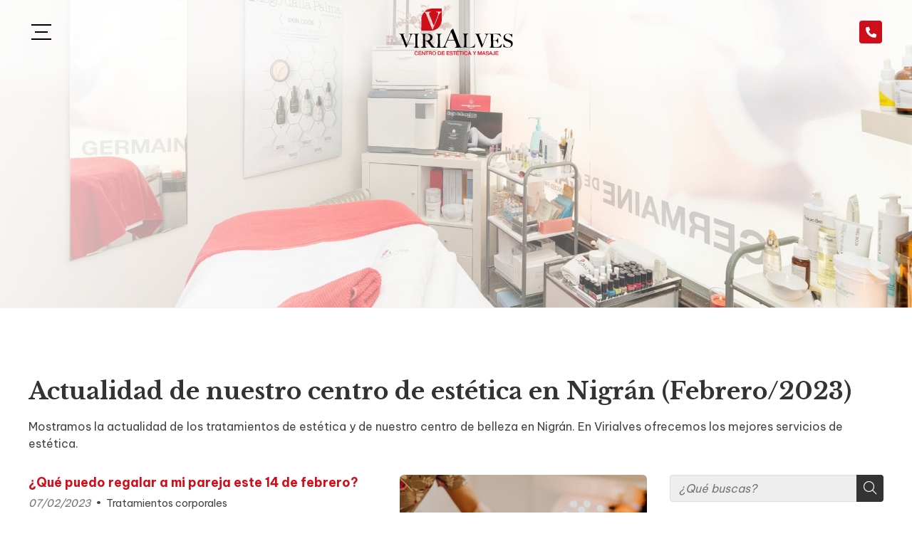

--- FILE ---
content_type: text/html; charset=utf-8
request_url: https://www.virialves.es/noticias.html?m=2-2023
body_size: 14751
content:

<!DOCTYPE html>

<html lang="es">
<head>
    <!-- Metas comunes -->
    <title>
	Actualidad del centro de estética en Nigrán Virialves (Febrero/2023)
</title><meta charset="UTF-8" /><meta name="viewport" content="width=device-width, initial-scale=1.0, maximum-scale=5" /><meta name="author" content="Páxinas Galegas" />

    <!-- Carga de favicon -->
    <link rel="icon" type="image/png" href="/images/favicon.png" sizes="96x96" />

    <!-- Pre-conexión con servidores externos para la solicitud de múltiples recursos -->
    <link rel="preconnect" href="https://ajax.googleapis.com/" /><link rel="dns-prefetch" href="https://ajax.googleapis.com/" /><link rel="preconnect" href="https://fonts.googleapis.com" /><link rel="preconnect" href="https://fonts.gstatic.com" crossorigin="" />
	

    <!-- Precarga de recursos CSS Comunes-->
    <link rel="preload" as="style" href="/css/normalize.css" /><link rel="preload" as="style" href="/css/main.css" /><link rel="preload" as="style" href="/css/header.css" /><link rel="preload" as="style" href="/css/footer.css" /><link rel="preload" as="style" href="/css/components.css" /><link rel="preload" as="style" href="/css/animations.css" /><link rel="preload" as="style" href="/css/fontawesome.css" /><link rel="preload" as="style" href="https://fonts.googleapis.com/css2?family=Be+Vietnam+Pro:wght@400;600;700&amp;family=Libre+Baskerville:wght@700&amp;display=swap" />
	
    <!-- Precarga de recursos JS -->
    <link rel="preload" fetchpriority="high" as="script" href="/js/critical.js" /><link rel="preload" as="script" href="/js/base.js" /><link rel="preload" as="script" href="/js/header.js" /><link rel="preload" as="script" href="/js/postmessage_WEB.js" />

    <!-- Recursos CSS (precargados) -->
    <link rel="stylesheet" href="/css/normalize.css" /><link rel="stylesheet" href="/css/main.css" /><link rel="stylesheet" href="/css/header.css" /><link rel="stylesheet" href="/css/footer.css" /><link rel="stylesheet" href="/css/components.css" /><link rel="stylesheet" href="/css/animations.css" /><link rel="stylesheet" href="/css/fontawesome.css" /><link href="https://fonts.googleapis.com/css2?family=Be+Vietnam+Pro:wght@400;600;700&amp;family=Libre+Baskerville:wght@700&amp;display=swap" rel="stylesheet" />

    <!-- Recursos JS con defer (preconectados). Se cargarán y ejecutarán en orden cuando el DOM esté listo -->
    <script defer src="/js/critical.js"></script>
    <script defer src="https://ajax.googleapis.com/ajax/libs/jquery/3.5.1/jquery.min.js"></script>    

    <!-- Recursos JS con async. Se cargarán en cualquier orden y se ejecutarán a medida que estén disponibles -->
    <script async src="https://stats.administrarweb.es/Vcounter.js" data-empid="371541A"></script>
    <script async src="https://cookies.administrarweb.es/pgcookies.min.js" id="pgcookies" data-style="modern" data-product="web"></script>

    

    <!-- Precarga de recursos CSS Comunes-->
    <link rel="preload" as="style" href="/css/noticias.css">

    <!-- Precarga de recursos JS -->
    <link rel="preload" as="script" href="/js/noticias.js">

    <!-- Recursos CSS (precargados) -->
    <link rel="stylesheet" href="/css/noticias.css">

    <!-- Recursos JS con defer (preconectados). Se cargarán y ejecutarán en orden cuando el DOM esté listo -->
    <script defer src="/js/noticias.js"></script>
    <script>
        window.onload = function () {
            Noticias.Base();
        }
    </script>
    <script async id="ShareCorporativas" data-target="#shares" data-buttons="facebook, twitter, whatsapp, copy" data-class="" data-style="basic" data-showstats="true" src="https://compartir.administrarweb.es/ShareCorporativas.js"></script>
	
	<script defer src="/js/base.js"></script>
	<script defer src="/js/header.js"></script>
    <script defer src="/js/postmessage_WEB.js"></script>
<meta name="title" content="Actualidad del centro de estética en Nigrán Virialves (Febrero/2023)" /><meta property="og:title" content="Actualidad del centro de estética en Nigrán Virialves (Febrero/2023)" /><meta property="og:description" content="Mostramos la actualidad de los tratamientos de estética y de nuestro centro de belleza en Nigrán. En Virialves ofrecemos los mejores servicios de estética. (Febrero/2023)" /><meta property="og:url" content="https://www.virialves.es/noticias.html?m=2-2023" /><meta property="og:locale" content="es_ES" /><link rel="canonical" href="https://www.virialves.es/noticias.html" /><meta name="description" content="Mostramos la actualidad de los tratamientos de estética y de nuestro centro de belleza en Nigrán. En Virialves ofrecemos los mejores servicios de estética. (Febrero/2023)" /></head>
<body>
    <form method="post" action="./noticias.html?m=2-2023" id="formSiteMaster">
<div class="aspNetHidden">
<input type="hidden" name="__EVENTTARGET" id="__EVENTTARGET" value="" />
<input type="hidden" name="__EVENTARGUMENT" id="__EVENTARGUMENT" value="" />
<input type="hidden" name="__VIEWSTATE" id="__VIEWSTATE" value="hdORzVBzrzG7rfKgkTVyKtj7H2UkXisDo2XihBOvPftS2TadQ7sacXWJVeZOFqXm312m7ofNmaeVIpoBwwK3u7KUa/CHo07Fuhpf7Ac/wct/sihODy5056VwaCY8jKOyMSLlov/RumqbxlH8oiUWr3Sn+DHj1HQ5nfp2fKYDWjVC7KlVubQDF2+NHeX8ReXTZaPq5pi2qXqsFYxDsXTBMdi5H7/[base64]/gun07nIATSeZ3ACrbZKwJ5Y6UyM0QLfQUSDwddzRC2AqYaR+gYvEw0v8/k7jVU37PJ+lEmIhDz8Mxe/aK0eNJeISOkn261wBIlQtnYywR/nbSJllvI3q8gk96/i7cPqSE1x7Q91BGeIBXm+mtNESur0gzu8klks6Qb/nSJhrP+GsZ0iJYJoKM50+Zrzr8l1/[base64]/KGRlxxADEIQ/L4Gx66Do3DcMAfb0Zoln/HRfdkKCgAyxfzQZRXlli+3wr9x0WLJmm2rlwIOzQqUxRie+DpNvvALifKjhUyjAAtOgepbZhXdoX1yccvX2ymYUhFYfgNk69qXISFjZaBalc2455kS9nf9wwWIU3NICV8ceWdFUc21jv3NmodqAEyVUIF0vTph45aoIbVj90gZ/60Zzgn0iQOTCEEywXLJD+yrrXxO3guo5a38r4ZEWX4hydW81heo9ahcdaUzS1kP8m2wQOrlg8djatusCCbCoec841e+8gQWrETP939JRjxo1cc1wGwGTKZzP11/wslBLQqoikZBP4P4uyD9WcHeok8ivdvau16rV8VuUWfO09biO4SeXe6EgidvMYqQGIJZQpwuW3lBOyxQurwGJyDnJ1fBCo+SIjuf3+ovJD2aeeQ7FQetbdWOGTOg0bpePN91YwmpcfDu9w4shFWQA4lycrCxjbMsETTlyX4BSK5UtBwviYv1bsN/rc/XiITPpJwROdqzc6s3MsGtaedbBAwF2o+Amg781bCUxL8ot7CZ3qgJIcDsfmwSkiVILky81Ac7czCJ1C/v7uw0QzCsYrzFaT9oEgjjOAlAiWHIptKsZ7BpGH8iBXYX1xImbA1GKnnOiTxw3MZXP7fAMrGaonsyWmE5JxkcYmbtze2KxBoXB/ZE1R88S8RjONdGYEZqeymumA+naYC6uwr4ryoBKJq8wMnXDgP88vwtC69N1okbOZAZcKjwR4n9QCDvgWcXHVN6IeA/qHSulZ9sHEB7LlO+PtU8DfamkKYDG6tkLu/BaWSCgtSVEoSqdgsUV4UvGJfz7y6Efc1xmmOPLrLmGjkcAsu7uY9SSavlp8rF3/1x82GcDfvrBOfTClQh81qpAu1Z+PvsAqAcRwddA89GLCqC4vfu9L6fgwPyk8pHsRvuwyk3/5Kesf4GsIrgu0/c83qcfu+pK2Q7cdAa1SxrAJcVzcr2I4MsY3tr5A5QDgDqpp7UrbHpiOEoDXGbG7CCeOpJ+LC3pRntxtK5vIOV1fYf6yMmL9yvh650M5UM79/qPavOzT/XtkmbGj916ADHh7dgu+Wi+4CQQg3K2veuvalzThbKvjWX8mSf4sBHqLwfq3h2UMdCkb7x+oQtZVPYXQKuZCzRCwhjpanT2fL/cB6GVke++YuHM9D8uSzLFG7vMGnSKlA5WZbj7Pzk9gqxWUkLmUAigluGhVtagpXXDBNeXLDsNgXcni+SRc5OZDbpxiC9lgGk7grFd3wZjFRbDZq1DIjBph5OnWLzQvXpXY0y2xzPs7ENoFufVt3Np9mUtG7OuNEv/G7oqPY4BpBa9Dtz3js2Cfb8N8sERgdtPQeSS/inLEAyDuYBR8UUfW7bcnznPnvKpRiVhMa8pcmZLYrIZrzOhHh0lVjyIssMGtqwuMWQhvfD+DnVEqO+f0vCfxORxFcsk2PQegB5JEtlRip4eyBncPEPvQjDVQHxSsKax54N1qZ0ofx6o5fiP24EGJlg7W0k1NrjSFraKeatCrNgJ0fK/Y0moGnTRYSshe6xVBUm7+2UraBDfCo4/thWwVQyjAJHU2PXIUbV2PspDZlIPxv1M5AS9DdyF3uTXfMqvz6oY5ZdzNPU7eGmfCVZTdkCGh2Gf87SsQAUG2U/Ak/NJpucF67HGQ9vUtj/FS97Xf3vG8L6Q3KEmOZ4WR0pcYQGA9VFRYQRTPPD01d6GXaovi6yLeYgai+kHYcLpxnk0fp8tMP3J1frAfVyjxGA2Hzp188GRIgDZ+7lxIMwhUO/1yoBTzWyzEdpUMIs4oe7ZWunBwmp2QtG8QFZmyIkl3h26kO4HqVCfKy354CWGfhuXM9LA4gMdlxBmc/XiF0iXuAscitWzFaWpaLHOUx3Q4lou0UQ1b2Ab+DagZfUtUmSL8+qrKpXoFURlm/Ji1BDf9JUTL18IxeBK7Jf/fZpMJpZbCyvO6wVXg+TZBna5ZsVg7Hg26HRnVRBqg58JNqyIoWS4i0V/dDdbVTPGOoomrhrQ39bJLGZ4laSX+XpZGsWRQaW3wflZqsi8XBAOdigR2Cz9jnkJahAqY/FT7aoO714rMCQswRy7G2VnDiurIxjCsH6LgPd3b2qemDpiqN9WxeCjuJhbuEV5oJ1VniTEiWYWqcsYvz/sENvVifMsqvHycy3ihaQc0dkvZAgb4mfpNaACvB8z41XsV+8U85JWWFptl8Pip2eKio7J0y+VO8m/wua2kS3kKsNiGOVrR/1OwowlKd94osrfOU09UruGCaobbZKClt9UOe6tpnGrt2j0S8P3lnbQHoKvETq8d4K0d2EP719JY6m8ZoFXvizwGzpeKvq57krz9HA2Ys8aP5aFJv7AR5DzAeqc+Y9/y+q0OgWqknwu8enz/F2pYuHQQZj3/S93EvAItOeRblAlsRFVKSH5pi44c9FbnVJKDmV7wPc/[base64]/snajGhIypoggZCQvw5ctQSkNzTFjwOGH1BUQjk7irD8FYC5Z16PFiGy1VxVVTUfvC3JOUQQZlZRUAEL2OWuU2EKDbvuhy4nIJY6dMLtIT6DZObjorWDYBB7iRM+eOPZvqjlpZ0Mq83VviTIOIVCmL02A1yb5Py7N0LwNRBcqGVOgvB7b2U6zGAH7f20/dx9l3Oc5yR/N7yBg1CiJv1NAT0kYev5HdfmobLB/tGUBJIKBklsqPW2VqdKMViCqtEwmezKOPAKs2piP0R3fD8yKr75WCQVZgANO6D/c7YdZVfC5Q6S2wFt3z+iTs4LlvKiBJGq2V5DzjGHSjOcbU5lcT/TfFjOM30IiLgeVU4QafyXr9xHgAx2KxqdC+xdESR0R7jdeKyjTVUOSPO3olx2o9Z/rhl8tLenmwLJK6GaZrBNOo4UKkn824yhiAnkMK4kRrcstu+HGZpeV9I4VrOpLF+RbxXJe70WM+K9sazx3V5ZVbmhjpLirSj7yW8TEk0n51lkmMleizEE3uFkdVuefB8Vi+ffZ/6lRdOJgpMME12tNryoblkjbu+Mp8toM8HAa+bzHTMwwEeuSndbpBIpbl7YKiPplWywv9XcAmX8B/nB7baIeepmvBMCz0hTkEnP65QMtXxZ+EQM5CFmxRSsiqV6ukXAZQX76ZdFw1KfiXGCgSyx3ONM6r5rsp2dZKWr99ifnkSKaalqyGvq1S0j0PjLvQ/wqenR6XHdsAI7Zp8FTPu8cosVc1GIw9+gWpztY5uEo8CQ+HQQkaCX8udwBUjKn2VIsBl9mv2W/[base64]/tDw1R9wBhaXEbipjQLvODO6VV514g+P5KaM8DxsE9+zlaGbOlQGPdxbmjZ5mqpxMQlkr6q6RP0FbtRkBdCTKrH+7jkZozkn2duA+KUNEf1XZEpZMSgcKHn/S3nAmJ1v9z3+g90kwr1+Tupvks7TSR9MwLzT35bD3wznmyq4Q7sQzQmxuXrRh3k8FlecdG6VvzPoU4PMqHrtSQmNmJolCh28hmmiyiJs7JAEv+rszDN5mh0V4kOwzeHKVKx8UrypRiDnXriATXXQkeqMoz/VAqUqfdjDf5hiAotr4Uu5KXGMFahwQfdt48+YDC7YehKw8EwNW/3Z3dBeLScdGnyQdRvp+P7S5UJaCJOOJ8FxXX+bAHKYvsl7vUEcLn/vxff/xuR+V+GKF9XZWiDikJV5yPOd9VFedgxZaoX6B66DNIvRvtU0fM7CTYzEEn1Z54+Ee1NiYpVUAzufEuxx6vljDrZ47F96xSKhPaKpjorg16fu2GDtEnQtzQ9QasxhRPtotksluzL5itI/vWaMfkHojx40D55lpO+3IfX8Co+uWMsBrR0YGeQDrBkPhZh7uLWaOXPf4BP79VZrOIE208MF15LblA8mqGL6Id1MF4LIQ0126yBEWyxkpO1jf+xR/FQDsRROQTGpPqR+ZlAGa5ABBC+YoMNjpHkLSHhs0By5uBG/6Vi3/[base64]/Kd8+hO3ZeVPOFhEKVQmkfAsVf1nw0wtyADwUpu0a8a/vkf1muw2Xl4ALh8bO8cylnM5/qrpm0y2mXPSv/aKwyEmJlW67t5L6uXZoZQU4ALRYAmPs2lae3YBcP6rDs2AUmBBWkIwppVeWrtyHcgumkcc2EEZAgte5Z/FSy0vG7ciZEbALhkCClX6wWpmu+3NqPHPI9c3IJIC9chN9UiQHUX3ZrHGJ7W1xU6X+CxmJdLrQsnHCGmPhdssixnXniONZkLQTnxA5+NrP/kDjVTYrL1ce8RWPPylT4e2tr7UfpfmlIQqwC5ePP3VCRGwfdVHO1fmo3akmBmjmB8JIO/Wqz53DZJm1rUdqECib5cMgpyx7pJexLBy2dq0IIWF2k6uw6tbk0WVlnH/f5xNbqh2DpaFMl9redeV9Nddb3+bQ5omCmVLBGZUvEhHsmsj54iEqa1cZYFFX+LOL2KovUv5zYBgUJme8CSHNMEsXcNquFfdHEt4RzKKA+MnzrOEaLIWfZx8IWDu03PujSRB8zyrOiknZ7NT5xkM9LTPqyRt70cnVv5w6XuFEKZGR6FnOTcRG5k6EpV/oV8xsTyWEMnpcdRoTaNKskCC0Y+HZq5KTIVAwgoVyXtdnJb1wCpeuqXGnswitLcVInSWIRjN6IqE3+vu+SXwBG2CEC8mbDyL6mSibzIZ621eA5Rj6xpY86sgFZs39Jsf6w8AOGt2Bg89hiPxID5I8o6G252wh3ovkaPtvfl5jU6GIcnvMCzGMNTBAiGUmpP/JZRjujfHknfGftUn3Qqwzsbu0qLJL1b2e9ton/qrpWKxiAbLOyD8QcA35X4AWDn7PVQbGy6eEOHtdC7I2MuklGj6ok6W0nakBYfzlQepXUUd0D47OC+gj5OMTZTTP6sXlek6aNdWowYPzGTXyqqr4iQnkkY721Wr77C1wZKN4L7HDC05fB/ga/rV9ffP8I3v8LACuIPOVLkaiBdr1FTZZArWV3cUEkh/v+lnLk4gO/EX+ulRhiG/je7gyNOk/e8U5pmneu7F9crfr/v8ZSj+iRKkwDL4Gff+JuMrUZa8bM/GBcS+s36JNiZXUtSNij9JIDK1qW7/qwZyBPpZPVSPcdhkflab2w/9C29UX6+s1m+wFt6Jn5VgHalH4hNY8AbmQLmEJKHlVGm6dYzhjX6MQLFDVY/J+DSMBiNsqdJM1KwN9HfkpIn6HkTiegxiQXHRTVD2oI6caAE3e6jd4k0TSa8pVIbyaif7xhnw3QalcUvy4SW4ZnXNFH2sOKYJ1+mEhDfpG9sziqdstOnRgtY8Zw8D30lpd3SpTLbsMU9xHEGR/n4AiwS9xJMNdciHUSsCnO7aE5+rxm096PwaA2Jy8+0pXFxwr1hlyhywZlK9wtOzOGAa2eeQs8/xHgVmAM5KB5dPw4982X9+pDKhEAtaJP/sWrHscxnrFvNfpxu7GHZUCoUktpLURmJtqr35peNoxlRgyHU1qXr2gC2OFmiMB3LluR8ehrDuN+tD/YH0GG0QCcA6xKoFGS+AnvkJarV47wI4e0QrycF8LDc0HYX+aThCtMlzVFu29NdD+ztBqHXxs7KR2PaF3QE9gUysUyFGkFPr0h08lQRTK3f4mI8IftYvaycP7p7HttMhDQrvHTf5rPDgN8f+5+gQh/QzD7W2ZwFqDbYcBgGJSMYWFGfAR7ZAWCr+JFAoMpYGGKd7wjP8iKZRu65BfcebgX1v+m58KZOii/8hrH8k1nUiy+Mq5TS+Q9OB7wCcLYHwqTSHSv+DKUCu4XMschy4bXfUAVe4KR/Kt+tmZFlpJZa6LXH1hlgS818OeVWueHFbs7+NkOZ/PsREvu5OCw860E5ySu7ouuaxJzp3oKUgP6vQcIUv7j3JKUSHPVtoTZM4RWfk4lsK5qc9t7BK47Ft+PKq3LbuUZMoJ/7IwBk7x0DKm5GcdyKAi2QqhJBwGhKoogcWe92X5l8ocvlNtwCEpFwlFxeJM5xlSK/YITgTgUZ3jadXfj4DWg4q5yP+ahAWNT+bJWYDRDPpcfbkY49aUETomLWepIxSvgEo7Bb88ygWGTueFUClNZnAd95Pk5bZ2Sh4yrpo/MK" />
</div>

<script type="text/javascript">
//<![CDATA[
var theForm = document.forms['formSiteMaster'];
if (!theForm) {
    theForm = document.formSiteMaster;
}
function __doPostBack(eventTarget, eventArgument) {
    if (!theForm.onsubmit || (theForm.onsubmit() != false)) {
        theForm.__EVENTTARGET.value = eventTarget;
        theForm.__EVENTARGUMENT.value = eventArgument;
        theForm.submit();
    }
}
//]]>
</script>


<script src="/WebResource.axd?d=pynGkmcFUV13He1Qd6_TZJwl7hJEb-VQ5TOTEu4Fe-IHH_AjkJC1F1HFKgh2acOm9YB85VozlHade9M2usCqgg2&amp;t=638901608248157332" type="text/javascript"></script>

<div class="aspNetHidden">

	<input type="hidden" name="__VIEWSTATEGENERATOR" id="__VIEWSTATEGENERATOR" value="D13BE972" />
	<input type="hidden" name="__SCROLLPOSITIONX" id="__SCROLLPOSITIONX" value="0" />
	<input type="hidden" name="__SCROLLPOSITIONY" id="__SCROLLPOSITIONY" value="0" />
</div>
        
<div class="header__overlay"></div>
 <header class="header header--fixed">    
        <!--<div class="header__pre">
            <div class="container">
                <div class="header__pre-info header__pre-info--left">
                    <ul>
                        <li class="registro"><i class="fa-solid fa-check-to-slot"></i><span>Reg. Sanitario: 1247856-05</span></li>
                    </ul>
                    <div class="buttons">
                        <ul class="buttons__phones ">
                            <li class="telefono full"><a href="tel:986380376" title="Llamar a Virialves"><i class="fas fa-phone fa-fw"></i> <span>986380376</span></a></li>
                            <li class="telefono full"><a href="tel:986380376" title="Llamar a Virialves"><i class="fas fa-phone fa-fw"></i> <span>986380376</span></a></li>
                        </ul>
                    </div>
                </div>
                <div class="header__pre-info header__pre-info--right">
                    <div class="buttons">
                        <ul class="buttons__social">
                            <li class="whatsapp"><a href="https://api.whatsapp.com/send?phone=34647123164" target="_blank" rel="noreferrer noopener" title="Enviar Whatsapp a Virialves"><i class="fa-brands fa-whatsapp fa-fw"></i></a></li>
                            <li class="facebook"><a href="https://www.facebook.com/" target="_blank" rel="noreferrer noopener" title="Ir al Facebook"><i class="fa-brands fa-facebook-f fa-fw"></i></a></li>
                            <li class="instagram"><a href="https://www.instagram.com/?hl=es" target="_blank" rel="noreferrer noopener" title="Ir a Instagram"><i class="fa-brands fa-instagram fa-fw"></i></a></li>
                            <li class="twitter"><a href="https://twitter.com/?lang=es" target="_blank" rel="noreferrer noopener" title="Ir a X"><i class="fa-brands fa-x-twitter fa-fw"></i></a></li>
                        </ul>
                    </div>
                    <div class="header___language">
                        <div class="language">
                            <span><img src="/images/lang/es.svg" /></span>
                        </div>
	                    <div class="language__modal">
		                    <div class="language__modal-inner">
			                    <div class="language__modal-close"><i class="fa-light fa-xmark"></i></div>
			                    <p class="language__modal-title">Selecciona tu idioma</p>
			                    <ul class="language__modal-list">
				                    <li><a data-lang="es" href="" title="Ver la página en español"><img src="/images/lang/es.svg" /><span>Español</span></a></li>
				                    <li><a data-lang="gl" href="" title="Ver la página en gallego"><img src="/images/lang/gl.svg" /><span>Galego</span></a></li>
				                    <li><a data-lang="en" href="" title="Ver la página en inglés"><img src="/images/lang/en.svg" /><span>English</span></a></li>
				                    <li><a data-lang="pt" href="" title="Ver la página en portugués"><img src="/images/lang/pt.svg" /><span>Português</span></a></li>
			                    </ul>
		                    </div>
	                    </div>
                    </div>
                </div>
            </div>
        </div>-->
        <div class="header__main">
            <div class="container">
                <div class="hamburger" tabindex="0">
                    <div class="bar top"></div>
                    <div class="bar middle"></div>
                    <div class="bar bottom"></div>
                </div>
                <div class="header__logo">
                    <a class="header__logo-link" href="/" title="Virialves"><img class="header__logo-img" src="/images/logo-virialves.svg" alt="Virialves"></a>
                </div>

                <nav class="nav nav--left">
                    <div class="nav__info">
                        <div class="nav__back">
                            <span>Menú</span>
                        </div>
                    </div>
                    <ul class="nav__list container">
                        <li class="nav__item"><a class="nav__link" href="/"><span class="nav__txt">Inicio</span></a></li>
                        <li class="nav__item"><a class="nav__link" href="/masajes-nigran.aspx"><span class="nav__txt">Masajes</span></a></li>
                        <li class="nav__item"><a class="nav__link" href="/tratamientos-faciales-nigran.aspx"><span class="nav__txt">Tratamientos faciales</span></a></li>
                          <li class="nav__item"><a class="nav__link" href="/tratamientos-corporales-nigran.aspx"><span class="nav__txt">Tratamientos corporales</span></a></li>
                          <li class="nav__item"><a class="nav__link" href="/servicios-belleza-estetica-nigran.aspx"><span class="nav__txt">Otros servicios</span></a></li>
                          <li class="nav__item"><a class="nav__link" href="https://tienda.virialves.es/" target="_blank"><span class="nav__txt">Tienda online</span></a></li>
                          <li class="nav__item"><a class="nav__link" href="/noticias.aspx" data-comp="noticias"><span class="nav__txt">Actualidad</span></a></li>
                        <li class="nav__item"><a class="nav__link" href="/contacto-belleza-estetica-nigran.aspx"><span class="nav__txt">Contacto</span></a></li>
                    </ul>

                    <div class="nav__details">
                        <div class="buttons">
                            <ul class="buttons__phones ">
                                <li class="telefono full"><a href="tel:986380376" title="Llamar a Virialves"><i class="fas fa-phone fa-fw"></i> <span>986 380 376</span></a></li>
                            </ul>
                           
                        </div>
                    </div>
                   
                </nav>                    
                
                 <a class="button button--primary button--sweep-to-right" href="tel:986380376" title="Llamar a Virialves"><i class="fas fa-phone fa-fw"></i><span>986 380 376</span></a>
            </div>
        </div>
    </header>
        
    
    <main>
        <section class="portada">
            <div class="portada__img">
                <img loading="lazy" src="/images/portadas/virialves-noticias.jpg" alt="Noticias con Virialves Estética y Belleza"  style="object-position: 50% 80%"></div>
            <div class="portada__info">
                <div class="portada__title"></div>
            </div>
        </section>
        <section class="section section--comp">
            <div class="container">
                <div id="formNoticias" class="comp-noticias comp-noticias--estilo2">
                    <section class="noticias__head">
                        <h1 id="h1Title" class="noticias__title title title--1">Actualidad de nuestro centro de est&#233;tica en Nigr&#225;n (Febrero/2023)</h1>
                        <div id="dvDescCat" class="noticias__desc"><p>Mostramos la actualidad de los tratamientos de estética y de nuestro centro de belleza en Nigrán. En Virialves ofrecemos los mejores servicios de estética.</p></div>
                    </section>
                    <!-- Descomentar en web multi idioma -->
                    <!--

<select id="languageHandler">
    
            <option id="optIdi" value="es" selected="">es</option>
        
</select>-->
                    <div id="noticias" class="noticias__container">

                        <aside class="noticias__aside noticias__topics">
                            <h2 class="noticias__topics-title">Temas</h2>
                            <nav class="noticias__nav" id="menu2">
                                <a href="#" id="pullcomp" class="noticias__topics-button"><span>Temas</span> <i class="fa-solid fa-plus"></i></a>
                                
        <div>
        <ul class="blsubm">
            <li id="liCatPrin"><a href="/noticias.html" id="aNovedades"><span id="spnCatPrin">Todas las noticias</span><span id="spnNumNotsPrin" class="numNot">31</span></a></li>
    
            <li>
                <a class="" href='/tratamientos-corporales_cb25497.html' title='Tratamientos corporales'><span>Tratamientos corporales</span>
                <span class="numNot">14</span></a>
            </li>
    
            <li>
                <a class="" href='/tratamientos-faciales_cb25499.html' title='Tratamientos faciales'><span>Tratamientos faciales</span>
                <span class="numNot">9</span></a>
            </li>
    
            <li>
                <a class="" href='/tratamiento-regenerativo-indiba_cb25498.html' title='Tratamiento regenerativo Indiba'><span>Tratamiento regenerativo Indiba</span>
                <span class="numNot">4</span></a>
            </li>
    
            <li>
                <a class="" href='/pedicura_cb28509.html' title='Pedicura'><span>Pedicura</span>
                <span class="numNot">0</span></a>
            </li>
    
            <li>
                <a class="" href='/radiofrecuencia_cb32033.html' title='Radiofrecuencia'><span>Radiofrecuencia</span>
                <span class="numNot">2</span></a>
            </li>
    
            <li>
                <a class="" href='/fotodepilacion_cb95464.html' title='Fotodepilación'><span>Fotodepilación</span>
                <span class="numNot">3</span></a>
            </li>
    
            <li>
                <a class="" href='/novedades_cb117699.html' title='Novedades'><span>Novedades</span>
                <span class="numNot">3</span></a>
            </li>
    
        </ul>
        </div>
    


                            </nav>
                        </aside>
                        <section class="noticias__list-items">
                            <div id="dvContRes" class="noticias__list-items-inner">
                                
                                        <article class="noticias__item ">
                                            <div class="noticias__item-img">
                                                <a href="/que-puedo-regalar-a-mi-pareja-este-14-de-febrero_fb78801.html">
                                                    <img src="/que-puedo-regalar-a-mi-pareja-este-14-de-febrero_img78801t1m4w640h480.jpg" id="imgNot" alt="¿Qué puedo regalar a mi pareja este 14 de febrero?" loading="lazy" width="640" height="480" />
                                                </a>
                                                <span id="spnFecha2" class="noticias__item-dateshort"><span id="spnDia">7</span> <span id="spnMes">feb</span></span>
                                            </div>
                                            <div class="noticias__item-inner">
                                                <h2 class="noticias__item-title"><a href="/que-puedo-regalar-a-mi-pareja-este-14-de-febrero_fb78801.html">¿Qué puedo regalar a mi pareja este 14 de febrero?</a></h2>
                                                <p class="noticias__item-info"><span class="noticias__item-date" id="spnFecha">07/02/2023</span>
                                                    <a id="lnkCat" title="Tratamientos corporales" class="noticias__item-topic" href="/tratamientos-corporales_cb25497.html">Tratamientos corporales</a></p>
                                                <div class="noticias__item-desc">
                                                    Se acerca una de las fechas más esperadas del año para las parejas. ¡El 14 de febrero! El ansiado San Valentín. Y buscas un regalo que sea original, nada de volver a regalarle la misma colonia de siempre. Y es que en lo mucho que te esmeras por hacerle sentir bien y buscar algo que sepas que va a encantarle hay una parte simbólica muy importante, una forma de expresarle, sin duda, a esa persona, lo importante que es para ti.
Por eso hoy desde Virialves, centro de estética y masaje en Nigrán, te...
                                                </div>
                                                <p><a class="noticias__item-button" href="/que-puedo-regalar-a-mi-pareja-este-14-de-febrero_fb78801.html" title="¿Qué puedo regalar a mi pareja este 14 de febrero?">Leer más</a></p>
                                            </div>
                                        </article>
                                    
                                
                            </div>

                            
                        </section>
                        <aside class="noticias__aside noticias__search">
                            
<div class="noticias__search-button-mv"><i class="fal fa-search"></i></div>
<div class="noticias__search-cont">
    <input name="ctl00$MainContent$Searchbl1$txtSearch" type="text" id="txtSearch" class="txtSearch" data-noreg="true" placeholder="¿Qué buscas?" />
    <button onclick="__doPostBack('ctl00$MainContent$Searchbl1$btSearch','')" id="btSearch" data-noreg="true" class="btSearch"><i class="fa-light fa-magnifying-glass"></i><span>buscar</span></button>
</div>


                        </aside>
                        <aside class="noticias__aside noticias__custom">
                            <div id="dvBloquePerso">
                                
<div class="noticias__shared">
    <p>¡Compártelo!</p>
    <div id="shares"></div>
</div>



                            </div>
                        </aside>
                        <aside class="noticias__aside noticias__dates">
                            <nav id="menuFechas" class="noticias__dates-nav">
                                
        <ul>
    
        <input type="hidden" name="ctl00$MainContent$entradaFechabl$rptAnos$ctl01$hdAno" id="hdAno" value="2025" />
      <li id="liActual">
        <a href="#"  class="noticias__dates-title">
            <span id="spnActual">2025</span>
            <span class="spanActualRight">
                <span id="spnActualTot"></span>
                <span class="spanActualIcon">
                    <i class="fa-light fa-angle-down"></i>
                </span></span></a>
        <ul><li><a href="https://www.virialves.es/noticias.html?m=5-2025" id="lnkMonth" title="Mayo - 2025"><span id="spnMonthName">Mayo</span><span id="spnMonthTot" class="numNot">1</span></a></li><li><a href="https://www.virialves.es/noticias.html?m=4-2025" id="lnkMonth" title="Abril - 2025"><span id="spnMonthName">Abril</span><span id="spnMonthTot" class="numNot">1</span></a></li><li><a href="https://www.virialves.es/noticias.html?m=3-2025" id="lnkMonth" title="Marzo - 2025"><span id="spnMonthName">Marzo</span><span id="spnMonthTot" class="numNot">1</span></a></li><li><a href="https://www.virialves.es/noticias.html?m=2-2025" id="lnkMonth" title="Febrero - 2025"><span id="spnMonthName">Febrero</span><span id="spnMonthTot" class="numNot">1</span></a></li><li><a href="https://www.virialves.es/noticias.html?m=1-2025" id="lnkMonth" title="Enero - 2025"><span id="spnMonthName">Enero</span><span id="spnMonthTot" class="numNot">1</span></a></li></ul>
    </li>
    
        <input type="hidden" name="ctl00$MainContent$entradaFechabl$rptAnos$ctl02$hdAno" id="hdAno" value="2024" />
      <li id="liActual">
        <a href="#"  class="noticias__dates-title">
            <span id="spnActual">2024</span>
            <span class="spanActualRight">
                <span id="spnActualTot"></span>
                <span class="spanActualIcon">
                    <i class="fa-light fa-angle-down"></i>
                </span></span></a>
        <ul><li><a href="https://www.virialves.es/noticias.html?m=12-2024" id="lnkMonth" title="Diciembre - 2024"><span id="spnMonthName">Diciembre</span><span id="spnMonthTot" class="numNot">1</span></a></li><li><a href="https://www.virialves.es/noticias.html?m=11-2024" id="lnkMonth" title="Noviembre - 2024"><span id="spnMonthName">Noviembre</span><span id="spnMonthTot" class="numNot">1</span></a></li><li><a href="https://www.virialves.es/noticias.html?m=10-2024" id="lnkMonth" title="Octubre - 2024"><span id="spnMonthName">Octubre</span><span id="spnMonthTot" class="numNot">1</span></a></li><li><a href="https://www.virialves.es/noticias.html?m=9-2024" id="lnkMonth" title="Septiembre - 2024"><span id="spnMonthName">Septiembre</span><span id="spnMonthTot" class="numNot">1</span></a></li><li><a href="https://www.virialves.es/noticias.html?m=8-2024" id="lnkMonth" title="Agosto - 2024"><span id="spnMonthName">Agosto</span><span id="spnMonthTot" class="numNot">1</span></a></li><li><a href="https://www.virialves.es/noticias.html?m=7-2024" id="lnkMonth" title="Julio - 2024"><span id="spnMonthName">Julio</span><span id="spnMonthTot" class="numNot">1</span></a></li><li><a href="https://www.virialves.es/noticias.html?m=4-2024" id="lnkMonth" title="Abril - 2024"><span id="spnMonthName">Abril</span><span id="spnMonthTot" class="numNot">1</span></a></li><li><a href="https://www.virialves.es/noticias.html?m=3-2024" id="lnkMonth" title="Marzo - 2024"><span id="spnMonthName">Marzo</span><span id="spnMonthTot" class="numNot">2</span></a></li><li><a href="https://www.virialves.es/noticias.html?m=1-2024" id="lnkMonth" title="Enero - 2024"><span id="spnMonthName">Enero</span><span id="spnMonthTot" class="numNot">1</span></a></li></ul>
    </li>
    
        <input type="hidden" name="ctl00$MainContent$entradaFechabl$rptAnos$ctl03$hdAno" id="hdAno" value="2023" />
      <li id="liActual">
        <a href="#"  class="noticias__dates-title">
            <span id="spnActual">2023</span>
            <span class="spanActualRight">
                <span id="spnActualTot"></span>
                <span class="spanActualIcon">
                    <i class="fa-light fa-angle-down"></i>
                </span></span></a>
        <ul><li><a href="https://www.virialves.es/noticias.html?m=12-2023" id="lnkMonth" title="Diciembre - 2023"><span id="spnMonthName">Diciembre</span><span id="spnMonthTot" class="numNot">2</span></a></li><li><a href="https://www.virialves.es/noticias.html?m=10-2023" id="lnkMonth" title="Octubre - 2023"><span id="spnMonthName">Octubre</span><span id="spnMonthTot" class="numNot">1</span></a></li><li><a href="https://www.virialves.es/noticias.html?m=9-2023" id="lnkMonth" title="Septiembre - 2023"><span id="spnMonthName">Septiembre</span><span id="spnMonthTot" class="numNot">1</span></a></li><li><a href="https://www.virialves.es/noticias.html?m=7-2023" id="lnkMonth" title="Julio - 2023"><span id="spnMonthName">Julio</span><span id="spnMonthTot" class="numNot">1</span></a></li><li><a href="https://www.virialves.es/noticias.html?m=6-2023" id="lnkMonth" title="Junio - 2023"><span id="spnMonthName">Junio</span><span id="spnMonthTot" class="numNot">1</span></a></li><li><a href="https://www.virialves.es/noticias.html?m=5-2023" id="lnkMonth" title="Mayo - 2023"><span id="spnMonthName">Mayo</span><span id="spnMonthTot" class="numNot">1</span></a></li><li><a href="https://www.virialves.es/noticias.html?m=4-2023" id="lnkMonth" title="Abril - 2023"><span id="spnMonthName">Abril</span><span id="spnMonthTot" class="numNot">1</span></a></li><li><a href="https://www.virialves.es/noticias.html?m=3-2023" id="lnkMonth" title="Marzo - 2023"><span id="spnMonthName">Marzo</span><span id="spnMonthTot" class="numNot">1</span></a></li><li><a href="https://www.virialves.es/noticias.html?m=2-2023" id="lnkMonth" title="Febrero - 2023"><span id="spnMonthName">Febrero</span><span id="spnMonthTot" class="numNot">1</span></a></li><li><a href="https://www.virialves.es/noticias.html?m=1-2023" id="lnkMonth" title="Enero - 2023"><span id="spnMonthName">Enero</span><span id="spnMonthTot" class="numNot">1</span></a></li></ul>
    </li>
    
        <input type="hidden" name="ctl00$MainContent$entradaFechabl$rptAnos$ctl04$hdAno" id="hdAno" value="2022" />
      <li id="liActual">
        <a href="#"  class="noticias__dates-title">
            <span id="spnActual">2022</span>
            <span class="spanActualRight">
                <span id="spnActualTot"></span>
                <span class="spanActualIcon">
                    <i class="fa-light fa-angle-down"></i>
                </span></span></a>
        <ul><li><a href="https://www.virialves.es/noticias.html?m=12-2022" id="lnkMonth" title="Diciembre - 2022"><span id="spnMonthName">Diciembre</span><span id="spnMonthTot" class="numNot">1</span></a></li><li><a href="https://www.virialves.es/noticias.html?m=11-2022" id="lnkMonth" title="Noviembre - 2022"><span id="spnMonthName">Noviembre</span><span id="spnMonthTot" class="numNot">1</span></a></li><li><a href="https://www.virialves.es/noticias.html?m=10-2022" id="lnkMonth" title="Octubre - 2022"><span id="spnMonthName">Octubre</span><span id="spnMonthTot" class="numNot">1</span></a></li><li><a href="https://www.virialves.es/noticias.html?m=9-2022" id="lnkMonth" title="Septiembre - 2022"><span id="spnMonthName">Septiembre</span><span id="spnMonthTot" class="numNot">1</span></a></li><li><a href="https://www.virialves.es/noticias.html?m=6-2022" id="lnkMonth" title="Junio - 2022"><span id="spnMonthName">Junio</span><span id="spnMonthTot" class="numNot">1</span></a></li></ul>
    </li>
    
        </ul>
    

                            </nav>
                        </aside>


                    </div>
                </div>
            </div>
        </section>

    </main>

        
<section class="section section--s kitDigital">
    <div class="container">
            <img src="../images/KitDigital/NextGenerationEU.svg" alt="Logo de Financiado por la Unión Europea - NextGenerationEU" class="kitDigital__logo kitDigital__logo--EU">
            <img src="../images/KitDigital/Transformacion-Resiliencia.svg" alt="Logo de Plan de Recuperación, Transformación y Resiliencia" class="kitDigital__logo kitDigital__logo--TR">
            <p class="kitDigital__text">Financiado por la Unión Europea - NextGenerationEU. Sin embargo, los puntos de vista y las opiniones expresadas son únicamente los del autor o autores y no reflejan necesariamente los de la Unión Europea o la Comisión Europea. Ni la Unión Europea ni la Comisión Europea pueden ser consideradas responsables de las mismas.</p>
    </div>
</section>
<footer class="footer">
<div class="footer__info1">
        <div class="footer__inner container">
            <div class="footer__info1-1">
                <p class="footer__title title title--4 font--primary">Virialves, tu centro de belleza y estética</p>
                <p> En Virialves tenemos una gran variedad de servicios para tu cuidado personal: masajes, tratamientos faciales, tratamientos corporales, depilación, fotodepilación y mucho más. ¡Ven a visitarnos! Estamos en Nigrán. </p>
              
            </div>

            <div class="footer__info1-2">
                <p class="footer__title title title--4 font--primary">Servicios</p>
                <ul class="list">
                    <li><a href="/" title="Ver información"><span>Inicio</span></a></li>
                    <li><a href="/masajes-nigran.aspx" title="Ver información"><span>Masajes</span></a></li>
                    <li><a href="/tratamientos-faciales-nigran.aspx" title="Ver información"><span>Tratamientos faciales</span></a></li>
                    <li><a href="/tratamientos-corporales-nigran.aspx" title="Ver información"><span>Tratamientos corporales</span></a></li>
                    <li><a href="/servicios-belleza-estetica-nigran.aspx" title="Ver información"><span>Otros servicios</span></a></li>
                    <li><a href="https://tienda.virialves.es/" target="_blank" title="Ver tienda online"><span>Tienda online</span></a></li>

                </ul>
            </div>

            <div class="footer__info1-3">
                <p class="footer__title title title--4 font--primary">Contacto</p>
                <ul class="list">
                    <li><strong>Dirección:</strong> <span>Alvaro Mourelle, 2 - Panxón - 36340 Nigrán (Pontevedra)</span> </li>
                    <li><strong>Teléfonos:</strong> 
                        <a href="tel:986380376" title="Llamar a Virialves">986 380 376</a> <a class="button button--s button--ico button--whatsapp" href="https://api.whatsapp.com/send?phone=34647123164" target="_blank" rel="noreferrer noopener" title="Enviar Whatsapp a Virialves"><i class="fa-brands fa-whatsapp fa-fw"></i></a>
                    </li>
                    <li><strong>E-mail:</strong> <span>info@virialves.es</span> </li>
                </ul>
            </div>
        </div>
    </div>
    <div class="footer__info2">
        <div class="footer__inner container">
            <div class="footer__legal"><p><a href="aviso-legal.aspx" title="Ir al Aviso legal" class="block">Aviso legal</a> - <a href="politica-privacidad-cookies.aspx" title="Ir a la Política de privacidad y cookies" class="block">Política de privacidad y cookies</a> - <a href="/declaracion-accesibilidad.aspx" title="Ver declaración de accesibilidad">Accesibilidad</a> - <a href="http://wcpanel.administrarweb.es/login.aspx?empId=371541A" rel="noreferrer noopener" title="Acceder al área interna" target="_blank">Área Interna</a></p></div>
            <div class="footer__paxinas"><p><a href="https://www.paxinasgalegas.es/salones-de-belleza-y-centros-de-estetica-nigran-7001ep_288ay.html" title="Salones de belleza y centros de estética en Nigrán - Páxinas Galegas" target="_blank">© Páxinas Galegas</a></p></div>
        </div>
    </div>
</footer>  
        

    

    

<script type="text/javascript">
//<![CDATA[

theForm.oldSubmit = theForm.submit;
theForm.submit = WebForm_SaveScrollPositionSubmit;

theForm.oldOnSubmit = theForm.onsubmit;
theForm.onsubmit = WebForm_SaveScrollPositionOnSubmit;
//]]>
</script>
</form>
	<div class="go-top" title="Subir al inicio"><i class="fa-light fa-arrow-up"></i></div>
</body>
</html>


--- FILE ---
content_type: image/svg+xml
request_url: https://www.virialves.es/images/logo-virialves.svg
body_size: 8317
content:
<?xml version="1.0" encoding="UTF-8"?>
<!DOCTYPE svg PUBLIC "-//W3C//DTD SVG 1.1//EN" "http://www.w3.org/Graphics/SVG/1.1/DTD/svg11.dtd">
<!-- Creator: CorelDRAW X8 -->
<svg xmlns="http://www.w3.org/2000/svg" xml:space="preserve" width="600px" height="249px" version="1.1" style="shape-rendering:geometricPrecision; text-rendering:geometricPrecision; image-rendering:optimizeQuality; fill-rule:evenodd; clip-rule:evenodd"
viewBox="0 0 342 142"
 xmlns:xlink="http://www.w3.org/1999/xlink">
 <defs>
  <style type="text/css">
   <![CDATA[
    .str0 {stroke:#D00D1B;stroke-width:0.800298}
    .fil1 {fill:black}
    .fil0 {fill:#D00D1B}
   ]]>
  </style>
 </defs>
 <g id="Capa_x0020_1">
  <metadata id="CorelCorpID_0Corel-Layer"/>
  <g id="_1701578812240">
   <path class="fil0" d="M101 64c-1,-1 -2,-2 -2,-3 -2,-4 -2,-5 -4,-9 -1,-4 -3,-7 -4,-11 -2,-4 -3,-8 -5,-12l-4 -11c-1,-2 -2,-4 -3,-5 -3,-3 -4,-2 -5,0 -1,1 -4,6 -5,8 -2,6 -2,11 -2,18 0,5 0,10 0,16 0,15 -1,12 4,12 6,0 11,0 16,0 8,0 15,1 22,-3 2,-1 5,-2 6,-3 4,-4 2,-1 5,-5 1,-1 2,-2 2,-3 3,-3 4,-7 5,-11 2,-5 1,-10 1,-15l0 -12c0,-1 0,-3 0,-4 -1,0 -3,1 -4,1 -1,1 -2,2 -2,3 -4,6 -4,7 -6,14 -2,2 -2,4 -3,7 -1,2 -2,4 -3,7 -2,3 -4,11 -6,14 -1,1 -2,6 -3,7l0 0z"/>
   <path class="fil1" d="M148 95c-2,0 -1,-2 0,-3l3 -9c1,-1 2,-4 3,-6 0,-1 1,-1 1,-3 0,0 0,0 1,-1 0,-1 0,-1 0,-1 1,0 6,12 6,14 1,3 2,4 3,7l0 1c0,1 0,0 0,1 0,0 -8,0 -9,0l-8 0 0 0zm49 23c3,0 29,1 30,0 0,0 2,-11 2,-11 -1,0 -1,0 -1,1 -1,3 -1,3 -3,5 -3,4 -12,5 -17,5 -4,-1 -6,-1 -6,-5 0,-1 0,-2 0,-3l0 -24c0,-3 0,-6 3,-8 2,-1 3,0 3,-1 -1,-1 -17,-1 -18,0 0,0 0,0 1,0 0,0 0,0 1,0 0,1 1,1 1,1 1,0 2,1 2,2 1,2 1,18 1,21 0,2 0,3 0,4 0,3 0,6 -1,9 0,1 0,2 -1,2 -1,1 -2,1 -3,2 -4,0 -7,-2 -8,-5 -1,-2 -4,-7 -4,-9 -1,-2 -2,-4 -2,-6 -1,-2 -2,-4 -3,-7 -2,-6 -4,-12 -7,-18 -1,-2 -4,-12 -5,-12 -1,0 -2,2 -3,3 -1,1 -3,2 -4,3 0,2 1,1 0,3 0,1 -1,2 -1,3 -1,2 -2,4 -3,6l-10 23c-1,3 -3,7 -5,11 -1,2 -2,3 -4,4 -1,0 -2,1 -3,1 -1,0 -2,0 -3,0 -3,-2 -3,-2 -3,-6 0,-5 -1,-29 0,-32 1,-1 3,-2 4,-2 1,0 1,0 1,-1 -1,0 -11,0 -13,0 -2,0 -3,0 -4,0 2,1 3,1 5,2 1,2 1,4 1,6l0 20c0,2 -1,4 -1,6 0,2 0,4 -1,5 -1,2 -4,2 -4,3 1,0 7,0 9,0 4,0 25,0 26,-1 0,-1 -1,0 -2,0 -2,-1 -5,-2 -5,-4 0,-3 3,-10 5,-12 0,-2 1,-3 1,-4 1,-1 1,-1 2,-1l19 0c1,0 2,3 2,3 1,2 1,3 2,5 1,2 2,5 2,8 1,3 -1,4 -3,4 -1,1 -2,1 -2,1 1,1 6,1 7,1l23 -1 0 0z"/>
   <path class="fil0" d="M77 10c0,0 14,0 17,0 1,0 1,0 2,0 0,2 -4,0 -5,3 -1,1 -1,1 -1,3 1,1 1,2 1,3l2 5c1,2 2,4 3,6 0,1 0,2 1,3 0,1 0,2 1,3 1,4 4,11 6,15 0,0 0,1 0,1 1,-1 2,-4 3,-5 0,-2 1,-4 2,-6 1,-2 1,-4 2,-5 1,-2 6,-16 6,-18 1,-4 2,-5 -3,-7 -1,0 -1,0 -2,0 -1,0 -1,0 -1,-1 0,-1 1,0 4,0 3,0 10,0 13,0 0,-2 0,-9 0,-10 -3,0 -5,0 -8,0 -2,0 -5,0 -7,0 -3,0 -5,0 -8,0 -6,0 -8,0 -14,1 -2,1 -4,2 -6,2 -1,1 -6,4 -8,6 0,0 0,0 0,0 0,0 0,0 0,1l0 0z"/>
   <g>
    <path class="fil1" d="M79 98c-1,-1 -1,-11 -1,-14 0,-1 1,-2 1,-4 0,-2 0,-2 2,-2 1,0 3,0 4,0 8,2 11,10 7,16 -1,1 -2,1 -3,2 0,0 -2,1 -3,1 -1,1 -6,1 -7,1l0 0 0 0zm11 -21c-3,0 -22,-1 -23,0 0,1 0,0 1,1 1,0 2,0 3,1 1,1 1,4 1,6 0,5 0,25 0,29 -1,4 -5,3 -6,4 1,1 1,1 2,1l7 0c2,0 9,0 10,-1 -1,0 -1,0 -2,0 0,0 -1,0 -1,0 -4,-2 -3,-5 -3,-7 -1,-1 -1,-11 0,-12 1,0 4,1 5,1 1,1 2,2 3,3 1,2 2,3 3,4 1,1 6,10 8,11 1,1 9,1 11,1 1,0 1,0 1,-1 -2,0 -1,0 -3,-1 -2,-1 -4,-3 -5,-5 -1,-1 -2,-1 -2,-2 -2,-2 -3,-4 -4,-6 -1,-1 -2,-2 -2,-3 -1,-1 -2,-2 -3,-2 2,-1 7,-2 9,-8 1,-2 1,-5 0,-7 -1,-4 -6,-6 -10,-7l0 0z"/>
   </g>
   <path class="fil1" d="M303 77c-1,0 -31,0 -32,0 0,0 0,0 1,1 0,0 1,0 1,0 3,1 3,3 3,7 0,4 0,9 0,13 0,4 1,9 0,13 0,2 0,4 -1,5 -1,2 -4,2 -5,2 1,1 8,1 9,1 4,0 26,0 27,-1 0,0 0,0 0,-1 1,0 1,-1 1,-1 0,-2 2,-8 2,-8 -1,-1 -1,0 -2,1l-3 4c-2,2 -5,4 -7,4 -3,1 -10,1 -13,0 -1,-1 -1,-4 -1,-6 0,-1 -1,-12 0,-13 0,0 7,-1 10,1 1,2 3,4 3,6 1,1 0,2 1,2 1,-1 1,-18 0,-18 0,-1 0,-1 0,0 -1,1 -1,3 -1,3 -2,4 -5,4 -8,5 -1,0 -4,0 -5,0 -1,-2 -1,-8 0,-10 0,-1 0,-1 0,-2 0,-1 0,-2 0,-2 0,-1 0,-4 0,-5 1,-1 6,0 8,0 7,0 9,2 14,7 0,0 1,2 2,1 0,0 -4,-9 -4,-9l0 0z"/>
   <path class="fil1" d="M313 118c1,0 2,-1 3,-1 1,0 3,2 10,2 6,0 13,-2 15,-9 1,-4 0,-9 -3,-11 -2,-2 -3,-2 -5,-3 -2,-1 -4,-1 -6,-2 -3,-1 -6,-3 -8,-5 -1,-3 -1,-7 1,-9 5,-5 12,-3 16,3 1,0 1,1 2,2 0,0 0,1 0,1 1,2 1,1 1,2 1,-1 1,-10 1,-11 -2,0 -2,1 -3,2 0,0 -1,-1 -2,-1 -6,-2 -12,-2 -17,1 -1,1 -2,2 -3,4 -2,4 -2,8 1,12 2,3 6,4 9,5 2,1 3,1 3,1 1,1 2,1 3,2 5,1 6,5 5,10 -1,1 -2,3 -4,4 -2,1 -3,1 -6,1 -6,0 -9,-4 -11,-9 -1,-2 -1,-2 -2,-2 0,1 0,11 0,11l0 0z"/>
   <path class="fil1" d="M24 109c0,0 0,0 -1,0l-1 -4c-1,-1 -1,-2 -2,-4l-3 -9c-1,-1 -1,-3 -2,-4 0,-1 -1,-3 -1,-5 -1,-1 -2,-3 -1,-4 1,-1 1,-1 2,-1 2,-1 2,0 2,-1 -2,0 -16,0 -17,0 0,1 3,0 5,3 1,2 5,13 7,17 0,1 1,1 1,2 1,3 2,6 3,9 1,2 2,4 3,6 0,1 1,5 2,5 1,-1 2,-4 3,-5l7 -17c1,-4 3,-8 4,-11 1,-3 2,-6 5,-8 1,0 2,0 3,-1 -1,-1 -4,0 -6,0 -1,0 -7,0 -8,0 0,0 0,0 1,0 1,1 2,1 3,2 2,1 2,2 1,4 0,3 -5,14 -6,18 -1,2 -3,7 -4,8l0 0z"/>
   <path class="fil1" d="M245 77c-1,0 -17,0 -18,0 1,0 0,0 1,0 0,0 1,1 1,1 0,0 1,0 1,0 3,2 3,4 5,8 1,3 4,11 5,14 2,4 4,9 6,14 0,1 1,4 2,5 1,-1 2,-2 2,-3 2,-3 1,-2 2,-5 1,-1 1,-2 2,-3 2,-7 4,-11 6,-17 3,-5 2,-6 5,-11 1,-1 2,-2 4,-2 0,-1 0,0 1,-1 -1,-1 -5,0 -7,0 -1,0 -6,0 -6,0 0,1 1,1 2,1 3,1 3,3 3,6 -1,1 -3,6 -4,9l-3 8c-1,2 -3,8 -4,9 -1,-1 -2,-7 -3,-9l-5 -13c-2,-5 -5,-9 -1,-10 1,0 1,0 2,0 0,-1 0,0 1,-1l0 0z"/>
   <path class="fil1" d="M61 77c-1,0 -17,0 -18,0 1,0 0,0 2,1 4,0 4,3 4,7 0,4 0,8 0,13 0,4 0,8 0,13 0,4 0,5 -3,7 -1,0 -1,0 -2,0 0,0 0,0 -1,0 1,1 8,1 9,1 1,0 8,0 9,-1 -1,0 -3,0 -5,-2 -1,-1 -1,-3 -1,-5 0,-3 0,-24 0,-26 1,-2 0,-6 3,-7 2,-1 2,0 3,-1l0 0z"/>
   <g>
    <path class="fil0 str0" d="M55 138l1 0c0,1 0,2 -1,3 -1,0 -2,1 -3,1 -2,0 -3,-1 -4,-2 -1,-1 -1,-3 -1,-5 0,-1 0,-3 1,-4 1,-1 2,-1 4,-1 1,0 2,0 3,1 1,1 1,1 1,2l-1 0c0,-1 -1,-2 -3,-2 -1,0 -1,0 -2,0 0,0 -1,1 -1,1 0,0 -1,1 -1,2 0,0 0,1 0,1 0,2 0,3 1,4 0,1 1,2 3,2 0,0 0,0 0,0 1,0 1,-1 2,-1 0,0 0,-1 1,-1 0,-1 0,-1 0,-1l0 0zm5 -2l0 4 7 0 0 1 -8 0 0 -11 7 0 0 1 -6 0 0 4 6 0 0 1 -6 0 0 0 0 0zm17 4l0 -10 1 0 0 11 -2 0 -6 -10 0 10 -1 0 0 -11 1 0 7 10 0 0zm6 -9l-3 0 0 -1 8 0 0 1 -4 0 0 10 -1 0 0 -10 0 0zm13 5c1,0 1,0 1,1 0,0 0,1 0,1 0,1 1,1 1,2 0,1 0,1 0,1l0 0 -1 0c0,0 -1,-1 -1,-2 0,0 0,-1 0,-1 0,-1 0,-1 0,-1 -1,-1 -1,-1 -2,-1l-3 0 0 5 -1 0 0 -11 4 0c2,0 2,0 3,1 1,0 1,1 1,2 0,1 -1,2 -2,3l0 0 0 0zm-5 -5l0 4 3 0c1,0 2,0 2,0 1,-1 1,-1 1,-2 0,-1 0,-1 -1,-1 0,0 0,-1 0,-1 -1,0 -1,0 -2,0l-3 0 0 0 0 0zm10 5c0,1 0,1 1,2 0,1 0,1 1,2 1,0 1,1 2,1 1,0 1,0 2,-1 0,0 1,0 1,-1 1,0 1,0 1,-1 0,-1 1,-1 1,-2 0,-2 -1,-3 -2,-4 0,-1 -1,-1 -3,-1 0,0 -1,0 -1,0 -1,0 -1,1 -2,1 0,0 0,1 0,1 -1,1 -1,2 -1,3l0 0 0 0zm-1 0c0,-1 0,-2 1,-3 0,-1 0,-1 1,-2 0,0 1,-1 1,-1 1,0 2,0 2,0 1,0 2,0 3,1 1,0 1,1 2,1 0,1 1,2 1,4 0,2 -1,3 -2,4 -1,1 -2,2 -4,2 -1,0 -2,-1 -3,-2 -1,-1 -2,-3 -2,-4l0 0zm17 -6l5 0c1,0 3,1 3,2 1,1 1,2 1,4 0,1 0,2 0,3 0,0 -1,1 -2,2 0,0 -1,0 -2,0l-5 0 0 -11 0 0zm1 1l0 9 3 0c2,0 3,0 3,-1 1,-1 1,-2 1,-3 0,-2 0,-3 -1,-4 0,-1 -2,-1 -3,-1l-3 0 0 0 0 0zm12 5l0 4 7 0 0 1 -8 0 0 -11 7 0 0 1 -6 0 0 4 6 0 0 1 -6 0 0 0 0 0zm14 0l0 4 7 0 0 1 -8 0 0 -11 8 0 0 1 -7 0 0 4 6 0 0 1 -6 0 0 0 0 0zm9 2l1 0c0,2 1,3 3,3 1,0 2,-1 2,-1 0,0 1,-1 1,-2 0,0 -1,-1 -1,-1 -1,-1 -2,-1 -3,-1 -1,0 -2,-1 -2,-1 -1,-1 -1,-1 -1,-2 0,-1 0,-2 1,-2 1,-1 1,-1 3,-1 0,0 1,0 2,0 0,1 1,1 1,1 0,1 0,1 0,2l-1 0c0,-1 0,-1 0,-2 -1,0 -2,0 -2,0 -1,0 -2,0 -2,0 0,0 -1,1 -1,1 0,0 0,1 0,1 0,1 0,1 1,1 0,1 1,1 2,1 1,0 2,1 3,1 0,1 1,1 1,2 0,1 -1,2 -1,3 -1,0 -2,1 -3,1 -2,0 -3,-1 -3,-1 -1,-1 -1,-2 -1,-3l0 0 0 0zm13 -7l-4 0 0 -1 8 0 0 1 -3 0 0 10 -1 0 0 -10 0 0zm7 5l0 4 7 0 0 1 -8 0 0 -11 8 0 0 1 -7 0 0 4 6 0 0 1 -6 0 0 0 0 0zm2 -7l2 -2 1 0 -2 2 -1 0zm10 2l-4 0 0 -1 8 0 0 1 -3 0 0 10 -1 0 0 -10zm7 -1l1 0 0 11 -1 0 0 -11zm12 8l1 0c0,1 -1,2 -1,3 -1,0 -2,1 -3,1 -2,0 -3,-1 -4,-2 -1,-1 -1,-3 -1,-5 0,-1 0,-3 1,-4 1,-1 2,-1 4,-1 1,0 2,0 3,1 1,1 1,1 1,2l-1 0c0,-1 -1,-2 -3,-2 -1,0 -1,0 -2,0 -1,0 -1,1 -1,1 -1,0 -1,1 -1,2 0,0 0,1 0,1 0,2 0,3 1,4 0,1 1,2 3,2 0,0 0,0 0,0 0,0 1,-1 1,-1 1,0 1,-1 2,-1 0,-1 0,-1 0,-1l0 0 0 0zm6 -1l4 0 -2 -6 -2 6 0 0zm4 1l-5 0 -1 3 -1 0 4 -11 1 0 5 11 -1 0 -2 -3 0 0zm12 3l0 -5 -4 -6 1 0 3 5 4 -5 1 0 -4 6 0 5 -1 0 0 0zm16 -1l4 -10 2 0 0 11 -1 0 0 -10 -4 10 -1 0 -4 -10 0 10 -1 0 0 -11 2 0 3 10 0 0zm10 -3l5 0 -3 -6 -2 6zm5 1l-5 0 -1 3 -1 0 4 -11 1 0 4 11 -1 0 -1 -3 0 0zm4 0l1 0c0,2 1,3 3,3 1,0 2,-1 2,-1 1,0 1,-1 1,-2 0,0 0,-1 -1,-1 -1,-1 -1,-1 -3,-1 -1,0 -1,-1 -2,-1 -1,-1 -1,-1 -1,-2 0,-1 0,-2 1,-2 1,-1 2,-1 3,-1 1,0 1,0 2,0 0,1 1,1 1,1 0,1 1,1 1,2l-1 0c0,-1 -1,-1 -1,-2 -1,0 -1,0 -2,0 -1,0 -1,0 -2,0 0,0 -1,1 -1,1 0,0 0,1 0,1 0,1 0,1 1,1 0,1 1,1 2,1 2,0 2,1 3,1 1,1 1,1 1,2 0,1 0,2 -1,3 -1,0 -2,1 -3,1 -1,0 -2,-1 -3,-1 -1,-1 -1,-2 -1,-3l0 0 0 0zm12 -1l4 0 -2 -6 -2 6zm5 1l-5 0 -2 3 -1 0 5 -11 1 0 4 11 -1 0 -1 -3zm8 -8l1 0 0 8c0,1 0,2 -1,3 0,0 -1,1 -2,1 0,0 -1,-1 -1,-1 -1,0 -1,0 -1,-1 -1,-1 -1,-1 -1,-2l1 0c0,0 0,1 0,1 1,1 1,1 1,1 0,0 1,1 1,1 2,0 2,-1 2,-3l0 -8 0 0zm5 6l0 4 7 0 0 1 -8 0 0 -11 8 0 0 1 -7 0 0 4 6 0 0 1 -6 0 0 0 0 0z"/>
   </g>
  </g>
 </g>
</svg>
